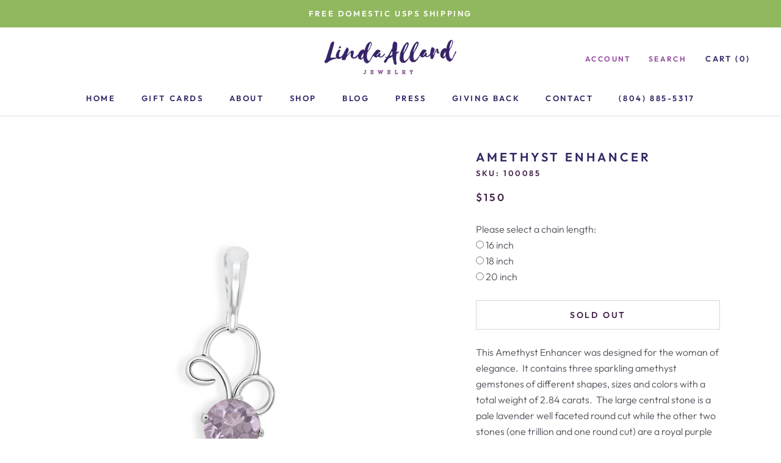

--- FILE ---
content_type: text/javascript
request_url: https://lindaallardjewelry.com/cdn/shop/t/17/assets/custom.js?v=183944157590872491501732855449
body_size: -613
content:
//# sourceMappingURL=/cdn/shop/t/17/assets/custom.js.map?v=183944157590872491501732855449


--- FILE ---
content_type: image/svg+xml
request_url: https://lindaallardjewelry.com/cdn/shop/t/17/assets/cursor-zoom-in.svg?v=13917918501055983841732855449
body_size: -549
content:
<svg width="35" height="35" viewBox="0 0 35 35" xmlns="http://www.w3.org/2000/svg">
  <g fill="none" fill-rule="nonzero">
    <circle fill="#f7f7f7" cx="17.5" cy="17.5" r="17.5"/>
    <path fill="#332666" d="M24 18h-6v6h-1v-6h-6v-1h6v-6h1v6h6"/>
  </g>
</svg>